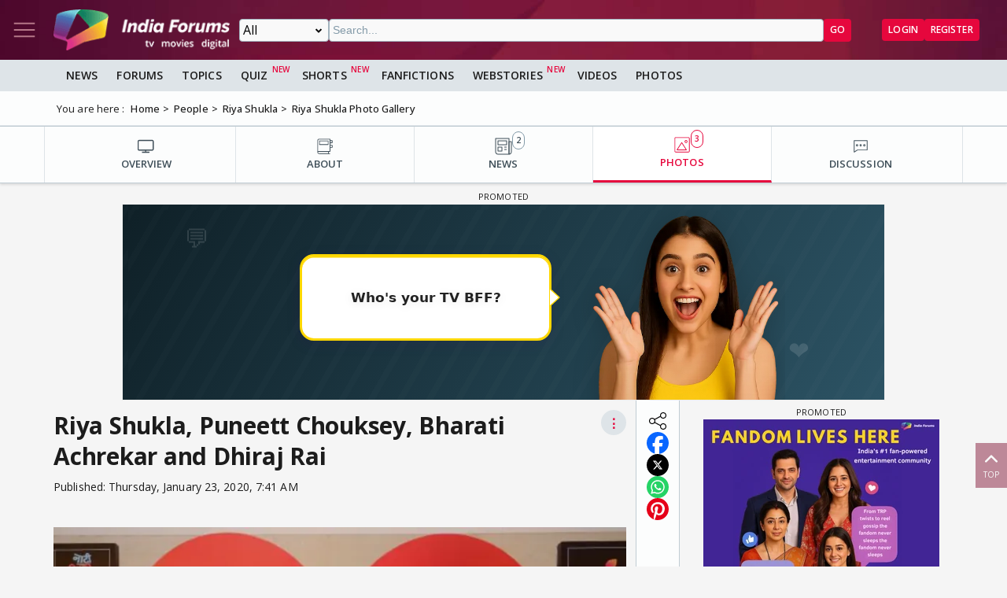

--- FILE ---
content_type: text/html; charset=utf-8
request_url: https://www.indiaforums.com/media/riya-shukla-puneett-chouksey-bharati-achrekar-and-dhiraj-rai_476502?ri=3&rv=13594
body_size: 10769
content:
<!DOCTYPE html>
<html lang="en">
<head>
<meta charset="utf-8">
<meta name="viewport" content="width=device-width, initial-scale=1">
<title>Riya Shukla, Puneett Chouksey, Bharati Achrekar and Dhiraj Rai Photo | 476502</title>

<meta name="title" content="Riya Shukla, Puneett Chouksey, Bharati Achrekar and Dhiraj Rai" />
<meta name="description" content="Get all the information about Riya Shukla, Puneett Chouksey, Bharati Achrekar and Dhiraj Rai" />
<meta property="og:type" content="website" />
<meta property="og:title" content="Riya Shukla, Puneett Chouksey, Bharati Achrekar and Dhiraj Rai" />
<meta property="og:description" content="Get all the information about Riya Shukla, Puneett Chouksey, Bharati Achrekar and Dhiraj Rai" />
<meta property="og:image" content="https://img.indiaforums.com/media/800x0/47/6502-riya-shukla-puneett-chouksey-bharati-achrekar-and-dhiraj-rai.webp" />
<meta property="og:site_name" content="India Forums" />
<meta name="twitter:card" content="summary_large_image" />
<meta name="twitter:site" content="@indiaforums" />
<meta name="twitter:title" content="Riya Shukla, Puneett Chouksey, Bharati Achrekar and Dhiraj Rai" />
<meta name="twitter:description" content="Get all the information about Riya Shukla, Puneett Chouksey, Bharati Achrekar and Dhiraj Rai" />
<meta property="twitter:image" content="https://img.indiaforums.com/media/800x0/47/6502-riya-shukla-puneett-chouksey-bharati-achrekar-and-dhiraj-rai.webp" />
<meta name="twitter:creator" content="@indiaforums" />


 <link rel="canonical" href="https://www.indiaforums.com/media/riya-shukla-puneett-chouksey-bharati-achrekar-and-dhiraj-rai_476502" />
 <!-- Add /api/userinfo in preload-->
<script type="text/javascript">
(function setThemeMode() {
var x = localStorage.getItem("preferredmode");
console.log("X before matchMedia", x);
if (!x) {
//var darkMode = window.matchMedia("(prefers-color-scheme: dark)");
//x = darkMode.matches ? "dark" : "light";
x = "light";
}
console.log("X after Matchmedia", x);
console.log(document.documentElement.classList);
x === "dark"
? document.documentElement.classList.add("dark-theme")
: document.documentElement.classList.remove("dark-theme");
})();
</script>
<link rel="stylesheet" href="/assets/css/site?v=HbwutGWXDf5nswkHc0i98BdKiTc9Q4Bq_FuI9Kk8EKo1">

<script type="application/ld+json">

{
"@context" : "http://schema.org",
"@type" : "Organization",
"name" : "India Forums",
"url" : "https://www.indiaforums.com/",
"logo" : "https://www.indiaforums.com/content/img/indiaforums.png",
"sameAs" : [ "https://www.facebook.com/indiaforums",
"https://www.twitter.com/indiaforums",
"https://www.instagram.com/indiaforums",
"https://www.youtube.com/c/indiaforums",
"https://www.youtube.com/c/indiaforumshindi",
"https://www.pinterest.com/indiaforums/",
"https://in.linkedin.com/company/indiaforums"
]
}
</script>

<script type="application/ld+json">
{
"@context": "http://schema.org",
"@type": "ImageObject",
"name": "Riya Shukla, Puneett Chouksey, Bharati Achrekar and Dhiraj Rai",
 "url": "https://img.indiaforums.com/media/800x0/47/6502-riya-shukla-puneett-chouksey-bharati-achrekar-and-dhiraj-rai.webp",
"thumbnailUrl": "https://img.indiaforums.com/media/800x0/47/6502-riya-shukla-puneett-chouksey-bharati-achrekar-and-dhiraj-rai.webp",
"contentUrl": "https://www.indiaforums.com/media/riya-shukla-puneett-chouksey-bharati-achrekar-and-dhiraj-rai_476502",
"mainEntityOfPage": {
"@type": "WebPage",
"@id": "https://www.indiaforums.com/media/riya-shukla-puneett-chouksey-bharati-achrekar-and-dhiraj-rai_476502"
}
}
</script>


<link async rel="stylesheet" href="/assets/css/article?v=ZJRtpf8KQoIeUXJEIpOwMR8bYJZKKLi9dAILnhGnWu41">

<link async rel="stylesheet" href="/assets/css/photogallery?v=kxHQor_LOj8voFaHabhALdaJINQy0xK5UR6nCeZWiYY1">

<link rel="preload" as="image" href="https://img.indiaforums.com/media/800x0/47/6502-riya-shukla-puneett-chouksey-bharati-achrekar-and-dhiraj-rai.webp" />
<script async src="https://securepubads.g.doubleclick.net/tag/js/gpt.js" crossorigin="anonymous"></script>


<link rel="preconnect" href="https://fonts.googleapis.com" />
<link rel="preconnect" href="https://fonts.gstatic.com" crossorigin />
<link rel="preconnect dns-prefetch" href="https://img.indiaforums.com" />
<link rel="manifest" href="/manifest.json" />
<link href="https://fonts.googleapis.com/css2?family=Oswald&family=Open+Sans:ital,wght@0,300..800;1,300..800&display=swap"
rel="stylesheet" />
<noscript>
<link rel="stylesheet"
href="https://fonts.googleapis.com/css2?family=Oswald&display=swap" />
</noscript>
<script async src="https://www.googletagmanager.com/gtag/js?id=G-D5GMSGTKHP"></script>
<script>
window.dataLayer = window.dataLayer || [];
function gtag() { dataLayer.push(arguments); }
gtag('js', new Date());
// Enable debug mode if "debug_mode=1" is in the URL
const urlParams = new URLSearchParams(window.location.search);
if (urlParams.get('debug_mode') === '1') {
gtag('set', 'debug_mode', true);
}
gtag('config', 'G-D5GMSGTKHP', {
'content_section': 'Media',
});
</script>
<script async src="https://fundingchoicesmessages.google.com/i/pub-3952229324342781?ers=1" nonce="cwcmSH2nl2qG1Shbw45sGA"></script>
<script nonce="cwcmSH2nl2qG1Shbw45sGA">(function () { function signalGooglefcPresent() { if (!window.frames['googlefcPresent']) { if (document.body) { const iframe = document.createElement('iframe'); iframe.style = 'width: 0; height: 0; border: none; z-index: -1000; left: -1000px; top: -1000px;'; iframe.style.display = 'none'; iframe.name = 'googlefcPresent'; document.body.appendChild(iframe); } else { setTimeout(signalGooglefcPresent, 0); } } } signalGooglefcPresent(); })();</script>
</head>
<body id="main">
<header class="top-bar heading-sticky">
<div class="top-bar__wrapper">
<div class="top-bar__left">
<a href="javascript:void(0);" class="top-bar__item nav-toggle top-bar__link" id="js-nav-toggle" title="Nav Toggle" rel="nofollow">
<svg class="top-bar__icon">
<use xlink:href="/assets/svg/icons.svg?v=3.6#menu-light"></use>
</svg>
</a>
<a href="/" title="India Forums">
<picture>
<source media="(max-width: 768px)" srcset="/assets/img/logo-min2.png">
<img src="/assets/img/logo-min2.png" alt="India Forums" class="top-bar__logo" width="240" height="56">
</picture>
</a>
</div>
<div class="top-bar__center">
<div class="top-bar-search" id="js-search-div">
<a href="javascript:void(0);" title="Search" class="top-bar__link top-bar-search__back" id="js-search-hide" rel="nofollow">
<svg class="icon top-bar__icon">
<use xlink:href="/assets/svg/icons.svg?v=3.6#left-arrow"></use>
</svg>
</a>
<form class="top-bar-search__form" action="/search" method="get">
<select name="ct" class="search__type" id="js-search-type">
<option value="0">All</option>
<option value="12">Topics</option>
<option value="1">Articles</option>
<option value="4">Movies</option>
<option value="6">Shows</option>
<option value="3">People</option>
<option value="2">Videos</option>
<option value="5">Galleries</option>
<option value="7">Channels</option>
<option value="30">Fan Fictions</option>
<option value="21">Members</option>
</select>
<input type="text" name="q" class="top-bar-search__query" id="js-search-query" placeholder="Search..." autocomplete="off">
<!-- Trending Section (Initially hidden) -->
<div id="trendingBox" class="top-bar-search__dropdown">
<ul id="trendingList" class="top-bar-search__list">
</ul>
</div>
<button type="submit" class="top-bar-search__submit btn btn-sm btn-secondary">GO</button>
</form>
</div>
</div>
<a href="javascript:void(0);" title="Search" class="top-bar__item top-bar-search__show top-bar__link" id="js-search-show" rel="nofollow">
<svg class="icon top-bar__icon">
<use xlink:href="/assets/svg/icons.svg?v=3.6#search"></use>
</svg>
</a>
<div class="top-bar__right">
<div class="top-bar__user js-user-content js-flex" data-display="flex">
<div class="top-bar__item">
<a class="top-bar__link js-navbar-dropdown" data-type="inbox" title="Inbox" href="javascript:void(0);" rel="nofollow">
<svg class="icon top-bar__icon">
<use xlink:href="/assets/svg/icons.svg?v=3.6#inbox-light"></use>
</svg>
<span class="badge2 hidden" id="js-inbox-count"></span>
</a>
<div class="dropdown__content">
<div class="dropdown__container">
<div class="dropdown__loader">
<div class="loader"></div>
</div>
</div>
</div>
</div>
<div class="top-bar__item">
<a href="javascript:void(0);" class="top-bar__link js-navbar-dropdown" data-type="notification" title="notification" rel="nofollow">
<svg class="icon top-bar__icon">
<use xlink:href="/assets/svg/icons.svg?v=3.6#alert-light"></use>
</svg>
<span class="badge2 hidden" id="js-notification-count"></span>
</a>
<div class="dropdown__content" id="notificationDropdownContent">
<div class="dropdown__container">
<div class="dropdown__loader">
<div class="loader"></div>
</div>
</div>
</div>
</div>
<div class="top-bar__item">
<a href="javascript:void(0);" title="User" class="top-bar__link js-navbar-dropdown" rel="nofollow" data-type="user">
<img src="[data-uri]" alt="User" id="js-user-avatar" class="top-bar__user-image circle" width="50" height="50">
</a>
<div class="dropdown__content">
<div class="dropdown__container">
<div class="dropdown__loader">
<div class="loader"></div>
</div>
</div>
</div>
</div>
</div>
<div class="top-bar__guest js-guest-content js-flex" data-display="flex">
<a href="/login?returnurl=/media/riya-shukla-puneett-chouksey-bharati-achrekar-and-dhiraj-rai_476502?ri=3&amp;rv=13594" title="Login" class="btn btn-sm btn-secondary" rel="nofollow">Login</a>
<a href="https://accounts.indiaforums.com/Account/Register?returnurl=/media/riya-shukla-puneett-chouksey-bharati-achrekar-and-dhiraj-rai_476502?ri=3&amp;rv=13594" title="Register" class="btn btn-sm btn-secondary" rel="nofollow">Register</a>
</div>
</div>
</div>
</header>
<div class="layout">
<nav class="top-nav" id="js-nav-menu">
<div class="top-nav__menu sticky-top" role="list">
<div class="top-nav__section top-nav-logo">
<a href="/"
class="top-bar__item nav-toggle top-bar__link"
id="js-nav-toggle"
title="India Forums Toggle Navigation">
<svg class="top-bar__icon">
<use xlink:href="/assets/svg/icons.svg?v=3.6#menu-light"></use>
</svg>
</a>
<a href="/">
<picture>
<img src="/content/img/BlackLogo.png"
alt="India Forums"
class="top-bar__logo light-mode-logo"
width="240"
height="56" />
<img src="/content/img/logo.png"
alt="India Forums"
class="top-bar__logo dark-mode-logo"
width="240"
height="56" />
</picture>
</a>
</div>
<div class="top-nav__section top-nav-translate">
<div id="google_translate_element"></div>
</div>
<div class="top-nav__section top-nav__theme theme-toggle">
<label>
Dark Mode
<span class="theme-toggle__switch">
<input type="checkbox" id="theme-toggle" class="theme-toggle__input" aria-label="Toggle Dark Mode">
<span class="theme-toggle__slider"></span>
</span>
</label>
</div>
<div class="top-nav__section">
<div class="top-nav__item">
<a href="/" title="Home">
<div class="svg-wrapper">
<svg>
<use xlink:href="/assets/svg/top-nav.svg?v=1.4#home"></use>
</svg>
</div> Home
</a>
</div>
</div>
<div class="top-nav__section">
<div class="top-nav__section-title ">
<a href="/article" title="India Forums News">News</a>
</div>
<div class="js-dropdown-nav svg-wrapper">
<svg class="js-dropdown-rotate rotate-180">
<use xlink:href="/assets/svg/icons.svg?v=3.6#down-icon"> </use>
</svg>
</div>
<div class="top-nav__item-wrapper flex" role="list">
<div class="top-nav__item">
<a href="/tv">
<div class="svg-wrapper">
<svg>
<use xlink:href="/assets/svg/nav-bar.svg?v=1.4#tvshows"></use>
</svg>
</div>
Television
</a>
</div>
<div class="top-nav__item">
<a href="/movies">
<div class="svg-wrapper">
<svg>
<use xlink:href="/assets/svg/nav-bar.svg?v=1.4#filmography"></use>
</svg>
</div>
Movies
</a>
</div>
<div class="top-nav__item">
<a href="/digital">
<div class="svg-wrapper">
<svg>
<use xlink:href="/assets/svg/nav-bar.svg?v=1.4#videos"></use>
</svg>
</div>
Digital
</a>
</div>
<div class="top-nav__item">
<a href="/lifestyle" class="top-nav__new">
<div class="svg-wrapper">
<svg>
<use xlink:href="/assets/svg/nav-bar.svg?v=1.4#videos"></use>
</svg>
</div>
Lifestyle
</a>
</div>
<div class="top-nav__item">
<a href="/sports" class="top-nav__new">
<div class="svg-wrapper">
<svg>
<use xlink:href="/assets/svg/top-nav.svg?v=1.4#sports"></use>
</svg>
</div>
Sports
</a>
</div>
</div>
</div>
<div class="top-nav__section">
<div class="top-nav__section-title">
<a href="/forum" title="Forums">
Forums
</a>
</div>
<div class="js-dropdown-nav svg-wrapper">
<svg class="js-dropdown-rotate rotate-180">
<use xlink:href="/assets/svg/icons.svg?v=3.6#down-icon"> </use>
</svg>
</div>
<div class="top-nav__item-wrapper flex" role="list">
<div class="top-nav__item">
<a href="/forum/topic" title="All Topics">
<div class="svg-wrapper">
<svg>
<use xlink:href="/assets/svg/top-nav.svg?v=1.4#topics"></use>
</svg>
</div>
All Topics
</a>
</div>

 <div class="top-nav__item ">
<a href="/forum/topic/education" title="Education Topics">
<div class="svg-wrapper">
<svg>
<use xlink:href="/assets/svg/top-nav.svg?v=1.4#education"></use>
</svg>
</div>
Education
</a>
 <div class="top-nav__subitem-wrapper" role="list">
 <div class="top-nav__item">
<a href="/forum/topic/career-advice-and-job-market" title="Career Advice &amp; Job Market Topics"> Career Advice &amp; Job Market</a>
 </div>
 <div class="top-nav__item">
<a href="/forum/topic/higher-education" title="Higher Education Topics"> Higher Education</a>
 </div>
 <div class="top-nav__item">
<a href="/forum/topic/online-learning" title="Online Learning Topics"> Online Learning</a>
 </div>
 <div class="top-nav__item">
<a href="/forum/topic/schooling-and-homework-help" title="Schooling &amp; Homework Help Topics"> Schooling &amp; Homework Help</a>
 </div>
 <div class="top-nav__item">
<a href="/forum/topic/skill-development-and-certifications" title="Skill Development &amp; Certifications Topics"> Skill Development &amp; Certifications</a>
 </div>
 </div>
</div>
 <div class="top-nav__item ">
<a href="/forum/topic/entertainment" title="Entertainment Topics">
<div class="svg-wrapper">
<svg>
<use xlink:href="/assets/svg/top-nav.svg?v=1.4#empty-star"></use>
</svg>
</div>
Entertainment
</a>
 <div class="svg-wrapper js-dropdown-nav">
<svg class="js-dropdown-rotate">
<use xlink:href="/assets/svg/icons.svg?v=3.6#down-icon"></use>
</svg>
</div>
 <div class="top-nav__subitem-wrapper" role="list">
 <div class="top-nav__item">
<a href="/forum/topic/celebrity-news-and-gossip" title="Celebrity News &amp; Gossip Topics"> Celebrity News &amp; Gossip</a>
 </div>
 <div class="top-nav__item">
<a href="/forum/topic/movies" title="Movies Topics"> Movies</a>
 </div>
 <div class="top-nav__item">
<a href="/forum/topic/music" title="Music Topics"> Music</a>
 </div>
 <div class="top-nav__item">
<a href="/forum/topic/performing-arts" title="Performing Arts Topics"> Performing Arts</a>
 </div>
 <div class="top-nav__item">
<a href="/forum/topic/television" title="Television Topics"> Television</a>
 <div class="svg-wrapper js-dropdown-nav">
<svg class="js-dropdown-rotate">
<use xlink:href="/assets/svg/icons.svg?v=3.6#down-icon"></use>
</svg>
</div>
 <div class="top-nav__subitem-wrapper" role="list">
 <a href="/forum/topic/colors" title="Colors Topics">Colors</a>
 <a href="/forum/topic/sab-tv" title="SAB TV Topics">SAB TV</a>
 <a href="/forum/topic/sony-entertainment-tv" title="Sony Entertainment TV Topics">Sony Entertainment TV</a>
 <a href="/forum/topic/star-plus-tv" title="Star Plus TV Topics">Star Plus TV</a>
 <a href="/forum/topic/zee-tv-serials" title="Zee TV Serials Topics">Zee TV Serials</a>
 </div>
 </div>
 </div>
</div>
 <div class="top-nav__item ">
<a href="/forum/topic/finance-and-investments" title="Finance &amp; Investments Topics">
<div class="svg-wrapper">
<svg>
<use xlink:href="/assets/svg/top-nav.svg?v=1.4#finance"></use>
</svg>
</div>
Finance &amp; Investments
</a>
 <div class="svg-wrapper js-dropdown-nav">
<svg class="js-dropdown-rotate">
<use xlink:href="/assets/svg/icons.svg?v=3.6#down-icon"></use>
</svg>
</div>
 <div class="top-nav__subitem-wrapper" role="list">
 <div class="top-nav__item">
<a href="/forum/topic/credit-cards" title="Credit Cards Topics"> Credit Cards</a>
 </div>
 <div class="top-nav__item">
<a href="/forum/topic/cryptocurrencies" title="Cryptocurrencies Topics"> Cryptocurrencies</a>
 </div>
 <div class="top-nav__item">
<a href="/forum/topic/investing-and-stock-market" title="Investing &amp; Stock Market Topics"> Investing &amp; Stock Market</a>
 </div>
 <div class="top-nav__item">
<a href="/forum/topic/personal-finance" title="Personal Finance Topics"> Personal Finance</a>
 </div>
 <div class="top-nav__item">
<a href="/forum/topic/real-estate" title="Real Estate Topics"> Real Estate</a>
 </div>
 </div>
</div>
 <div class="top-nav__item ">
<a href="/forum/topic/general-discussion" title="General Discussion Topics">
<div class="svg-wrapper">
<svg>
<use xlink:href="/assets/svg/top-nav.svg?v=1.4#chatting"></use>
</svg>
</div>
General Discussion
</a>
 <div class="svg-wrapper js-dropdown-nav">
<svg class="js-dropdown-rotate">
<use xlink:href="/assets/svg/icons.svg?v=3.6#down-icon"></use>
</svg>
</div>
 <div class="top-nav__subitem-wrapper" role="list">
 <div class="top-nav__item">
<a href="/forum/topic/debates-and-opinions" title="Debates &amp; Opinions Topics"> Debates &amp; Opinions</a>
 </div>
 <div class="top-nav__item">
<a href="/forum/topic/news-and-current-events" title="News &amp; Current Events Topics"> News &amp; Current Events</a>
 </div>
 <div class="top-nav__item">
<a href="/forum/topic/offtopic-and-chitchat" title="Off-topic &amp; Chit-chat Topics"> Off-topic &amp; Chit-chat</a>
 </div>
 <div class="top-nav__item">
<a href="/forum/topic/personal-stories" title="Personal Stories Topics"> Personal Stories</a>
 </div>
 </div>
</div>
 <div class="top-nav__item ">
<a href="/forum/topic/hobbies-and-interests" title="Hobbies &amp; Interests Topics">
<div class="svg-wrapper">
<svg>
<use xlink:href="/assets/svg/top-nav.svg?v=1.4#lives"></use>
</svg>
</div>
Hobbies &amp; Interests
</a>
 <div class="svg-wrapper js-dropdown-nav">
<svg class="js-dropdown-rotate">
<use xlink:href="/assets/svg/icons.svg?v=3.6#down-icon"></use>
</svg>
</div>
 <div class="top-nav__subitem-wrapper" role="list">
 <div class="top-nav__item">
<a href="/forum/topic/automobile" title="Automobile Topics"> Automobile</a>
 </div>
 <div class="top-nav__item">
<a href="/forum/topic/books-and-literature" title="Books &amp; Literature Topics"> Books &amp; Literature</a>
 </div>
 <div class="top-nav__item">
<a href="/forum/topic/diy-and-crafts" title="DIY &amp; Crafts Topics"> DIY &amp; Crafts</a>
 </div>
 <div class="top-nav__item">
<a href="/forum/topic/gaming" title="Gaming Topics"> Gaming</a>
 </div>
 <div class="top-nav__item">
<a href="/forum/topic/photography" title="Photography Topics"> Photography</a>
 </div>
 </div>
</div>
 <div class="top-nav__item  hide ">
<a href="/forum/topic/india-forums" title="India Forums Topics">
<div class="svg-wrapper">
<svg>
<use xlink:href="/assets/svg/top-nav.svg?v=1.4#forums"></use>
</svg>
</div>
India Forums
</a>
 <div class="svg-wrapper js-dropdown-nav">
<svg class="js-dropdown-rotate">
<use xlink:href="/assets/svg/icons.svg?v=3.6#down-icon"></use>
</svg>
</div>
 <div class="top-nav__subitem-wrapper" role="list">
 <div class="top-nav__item">
<a href="/forum/topic/announcements" title="Announcements Topics"> Announcements</a>
 </div>
 <div class="top-nav__item">
<a href="/forum/topic/feedback-and-suggestions" title="Feedback &amp; Suggestions Topics"> Feedback &amp; Suggestions</a>
 </div>
 <div class="top-nav__item">
<a href="/forum/topic/india-forums-development-group" title="India Forums Development Group Topics"> India Forums Development Group</a>
 </div>
 <div class="top-nav__item">
<a href="/forum/topic/introductions-and-welcomes" title="Introductions &amp; Welcomes Topics"> Introductions &amp; Welcomes</a>
 </div>
 <div class="top-nav__item">
<a href="/forum/topic/technical-support" title="Technical Support Topics"> Technical Support</a>
 </div>
 </div>
</div>
 <div class="top-nav__item  hide ">
<a href="/forum/topic/lifestyle" title="Lifestyle Topics">
<div class="svg-wrapper">
<svg>
<use xlink:href="/assets/svg/top-nav.svg?v=1.4#lifestyle"></use>
</svg>
</div>
Lifestyle
</a>
 <div class="svg-wrapper js-dropdown-nav">
<svg class="js-dropdown-rotate">
<use xlink:href="/assets/svg/icons.svg?v=3.6#down-icon"></use>
</svg>
</div>
 <div class="top-nav__subitem-wrapper" role="list">
 <div class="top-nav__item">
<a href="/forum/topic/fashion-and-beauty" title="Fashion &amp; Beauty Topics"> Fashion &amp; Beauty</a>
 </div>
 <div class="top-nav__item">
<a href="/forum/topic/food-and-cooking" title="Food &amp; Cooking Topics"> Food &amp; Cooking</a>
 </div>
 <div class="top-nav__item">
<a href="/forum/topic/health-and-wellness" title="Health &amp; Wellness Topics"> Health &amp; Wellness</a>
 </div>
 <div class="top-nav__item">
<a href="/forum/topic/home-and-garden" title="Home &amp; Garden Topics"> Home &amp; Garden</a>
 </div>
 <div class="top-nav__item">
<a href="/forum/topic/travel-and-adventure" title="Travel &amp; Adventure Topics"> Travel &amp; Adventure</a>
 </div>
 </div>
</div>
 <div class="top-nav__item  hide ">
<a href="/forum/topic/science-and-technology" title="Science And Technology Topics">
<div class="svg-wrapper">
<svg>
<use xlink:href="/assets/svg/top-nav.svg?v=1.4#technology"></use>
</svg>
</div>
Science And Technology
</a>
 <div class="top-nav__subitem-wrapper" role="list">
 <div class="top-nav__item">
<a href="/forum/topic/emerging-technologies" title="Emerging Technologies Topics"> Emerging Technologies</a>
 </div>
 <div class="top-nav__item">
<a href="/forum/topic/gadgets-and-devices" title="Gadgets &amp; Devices Topics"> Gadgets &amp; Devices</a>
 </div>
 <div class="top-nav__item">
<a href="/forum/topic/internet-and-web" title="Internet &amp; Web Topics"> Internet &amp; Web</a>
 </div>
 <div class="top-nav__item">
<a href="/forum/topic/software-and-apps" title="Software &amp; Apps Topics"> Software &amp; Apps</a>
 </div>
 </div>
</div>
 <div class="top-nav__item  hide ">
<a href="/forum/topic/spirituality-and-beliefs" title="Spirituality &amp; Beliefs Topics">
<div class="svg-wrapper">
<svg>
<use xlink:href="/assets/svg/top-nav.svg?v=1.4#pray"></use>
</svg>
</div>
Spirituality &amp; Beliefs
</a>
 <div class="svg-wrapper js-dropdown-nav">
<svg class="js-dropdown-rotate">
<use xlink:href="/assets/svg/icons.svg?v=3.6#down-icon"></use>
</svg>
</div>
 <div class="top-nav__subitem-wrapper" role="list">
 <div class="top-nav__item">
<a href="/forum/topic/astrology-and-horoscope" title="Astrology &amp; Horoscope Topics"> Astrology &amp; Horoscope</a>
 </div>
 <div class="top-nav__item">
<a href="/forum/topic/mythology" title="Mythology Topics"> Mythology</a>
 </div>
 <div class="top-nav__item">
<a href="/forum/topic/religious-discussions" title="Religious Discussions Topics"> Religious Discussions</a>
 </div>
 <div class="top-nav__item">
<a href="/forum/topic/spiritual-practices" title="Spiritual Practices Topics"> Spiritual Practices</a>
 </div>
 </div>
</div>
 <div class="top-nav__item  hide ">
<a href="/forum/topic/sports" title="Sports Topics">
<div class="svg-wrapper">
<svg>
<use xlink:href="/assets/svg/top-nav.svg?v=1.4#sports"></use>
</svg>
</div>
Sports
</a>
 <div class="svg-wrapper js-dropdown-nav">
<svg class="js-dropdown-rotate">
<use xlink:href="/assets/svg/icons.svg?v=3.6#down-icon"></use>
</svg>
</div>
 <div class="top-nav__subitem-wrapper" role="list">
 <div class="top-nav__item">
<a href="/forum/topic/cricket" title="Cricket Topics"> Cricket</a>
 </div>
 <div class="top-nav__item">
<a href="/forum/topic/football" title="Football Topics"> Football</a>
 </div>
 <div class="top-nav__item">
<a href="/forum/topic/other-sports" title="Other Sports Topics"> Other Sports</a>
 </div>
 </div>
</div>
 <a href="javascript:void(0);" rel="nofollow" title="See More" class="top-nav__more pill-md">See More</a>
</div>
</div>
<div class="top-nav__section js-user-content js-flex" data-display="flex">
<div class="top-nav__section-title" onclick="favouriteForums()">
<p>My Forums</p>
</div>
<div class="svg-wrapper" onclick="favouriteForums()">
<svg class="js-dropdown-rotate" id="myForumSvg">
<use xlink:href="/assets/svg/icons.svg?v=3.6#down-icon"> </use>
</svg>
</div>
<div class="top-nav__item-wrapper" id="myForumsContainer" role="list"></div>
</div>
<div class="top-nav__section">
<div class="top-nav__item">
<a href="/person" title="Popular Celebrities">
<div class="svg-wrapper">
<svg>
<use xlink:href="/assets/svg/top-nav.svg?v=1.4#celebrity"></use>
</svg>
</div>
Celebrities
</a>
</div>
<div class="top-nav__item">
<a href="/video" title="India Forums Videos">
<div class="svg-wrapper">
<svg>
<use xlink:href="/assets/svg/top-nav.svg?v=1.4#videos"></use>
</svg>
</div>
Videos
</a>
</div>
<div class="top-nav__item">
<a href="/gallery" title="India Forums Galleries">
<div class="svg-wrapper">
<svg>
<use xlink:href="/assets/svg/top-nav.svg?v=1.4#gallery"></use>
</svg>
</div>
Galleries
</a>
</div>
<div class="top-nav__item">
<a href="/fanfiction" title="User FanFictions">
<div class="svg-wrapper">
<svg>
<use xlink:href="/assets/svg/icons.svg?v=3.6#book"></use>
</svg>
</div>
Fan Fictions
</a>
</div>
<div class="top-nav__item">
<a href="/quiz" title="Quizzes" class="top-nav__new">
<div class="svg-wrapper">
<svg>
<use xlink:href="/assets/svg/top-nav.svg?v=1.4#quiz"></use>
</svg>
</div>
Quizzes
</a>
</div>
<div class="top-nav__item">
<a href="/shorts" title="Quizzes" class="top-nav__new">
<div class="svg-wrapper">
<svg>
<use xlink:href="/assets/svg/icons.svg?v=3.6#webstory"></use>
</svg>
</div>
Shorts
</a>
</div>
<div class="top-nav__item">
<a href="/webstory" title="India Forums Webstories" class="top-nav__new">
<div class="svg-wrapper">
<svg>
<use xlink:href="/assets/svg/icons.svg?v=3.6#webstory"></use>
</svg>
</div>
Web Stories
</a>
</div>
<div class="top-nav__item">
<a href="/helpcenter" title="India Forums Help Center">
<div class="svg-wrapper">
<svg>
<use xlink:href="/assets/svg/icons.svg?v=3.6#help"></use>
</svg>
</div>
Help Center
</a>
</div>
</div>

<div class="top-nav__section">
<div class="share">
<p>Follow us on</p>
<div class="share__wrapper">
<a href="https://www.facebook.com/indiaforums" rel="nofollow noopener" target="_blank" title="Facebook">
<svg class="share__icon">
<use xlink:href="/assets/svg/icons.svg?v=3.6#facebook"></use>
</svg>
</a>
<a href="https://twitter.com/indiaforums" rel="nofollow noopener" target="_blank" title="Twitter">
<svg class="share__icon">
<use xlink:href="/assets/svg/icons.svg?v=3.6#twitter"></use>
</svg>
</a>
<a href="https://www.youtube.com/c/IndiaForums" rel="nofollow noopener" target="_blank" title="Youtube">
<svg class="share__icon">
<use xlink:href="/assets/svg/icons.svg?v=3.6#youtube"></use>
</svg>
</a>
<a href="https://www.instagram.com/indiaforums/" rel="nofollow noopener" target="_blank" title="Instagram">
<svg class="share__icon">
<use xlink:href="/assets/svg/icons.svg?v=3.6#instagram"></use>
</svg>
</a>
<a href="https://www.pinterest.com/indiaforums/" rel="nofollow noopener" target="_blank" title="Pinterest">
<svg class="share__icon">
<use xlink:href="/assets/svg/icons.svg?v=3.6#pinterest"></use>
</svg>
</a>
<a href="https://in.linkedin.com/company/indiaforums" rel="nofollow noopener" target="_blank" title="Linkedin">
<svg class="share__icon">
<use xlink:href="/assets/svg/icons.svg?v=3.6#linkedin"></use>
</svg>
</a>
</div>
</div>
</div>
<div class="top-nav__filler">
</div>
</div>
</nav>
<div class="layout-content">

<div class="nav-menu__wrapper">
<div class="nav-menu container">
<a href="/article" title="News" class="nav-menu__item">News</a>
<a href="/forum" title="Forums" class="nav-menu__item">Forums</a>
<a href="/forum/topic" title="All Topics" class="nav-menu__item">Topics</a>
<a href="/quiz" title="FanFictions" class="nav-menu__item new">Quiz</a>
<a href="/shorts" title="IndiaForums Shorts" target="_blank" class="nav-menu__item new">Shorts</a>
<a href="/fanfiction" title="FanFictions" class="nav-menu__item">FanFictions</a>
<a href="/webstory" title="Webstories" class="nav-menu__item new">Webstories</a>
<a href="/video" title="Videos" class="nav-menu__item">Videos</a>
<a href="/gallery" title="Galleries" class="nav-menu__item">Photos</a>
</div>
</div>
<div class="breadCrumb"><div class="container"><span>You are here :</span><ol itemscope itemtype="https://schema.org/BreadcrumbList"><li itemprop="itemListElement" itemscope itemtype="https://schema.org/ListItem"><a itemprop="item" href="/"><span itemprop="name">Home</span></a><meta itemprop="position" content="1" /></li>
<li itemprop="itemListElement" itemscope itemtype="https://schema.org/ListItem"><a itemprop="item" href="https://www.indiaforums.com/person"><span itemprop="name">People</span></a><meta itemprop="position" content="2" /></li>
<li itemprop="itemListElement" itemscope itemtype="https://schema.org/ListItem"><a itemprop="item" href="https://www.indiaforums.com/person/riya-shukla_13594"><span itemprop="name">Riya Shukla</span></a><meta itemprop="position" content="3" /></li>
<li itemprop="itemListElement" itemscope itemtype="https://schema.org/ListItem"><a itemprop="item" href="https://www.indiaforums.com/person/riya-shukla_13594/photos"><span itemprop="name">Riya Shukla Photo Gallery</span></a><meta itemprop="position" content="4" /></li>
</ol></div></div>
 



<div class="topic__content-nav content-nav"><div class="content-nav__wrapper container"><div class="content-nav__item"><a href="/person/riya-shukla_13594" title="OVERVIEW" class="content-nav__item-content"><svg><use xlink:href="/assets/svg/nav-bar.svg?v=1.4#overview"></use></svg><p class="content-nav__title">OVERVIEW</p></a></div><div class="content-nav__item"><a href="/person/riya-shukla_13594/about" title="ABOUT" class="content-nav__item-content"><svg><use xlink:href="/assets/svg/nav-bar.svg?v=1.4#about"></use></svg><p class="content-nav__title">ABOUT</p></a></div><div class="content-nav__item"><a href="/person/riya-shukla_13594/articles" title="NEWS" class="content-nav__item-content"><svg><use xlink:href="/assets/svg/nav-bar.svg?v=1.4#news"></use></svg><p class="content-nav__title">NEWS</p><span class="content-nav__itemcount">2</span></a></div><div class="content-nav__item active"><a href="/person/riya-shukla_13594/photos" title="PHOTOS" class="content-nav__item-content"><svg><use xlink:href="/assets/svg/nav-bar.svg?v=1.4#photos"></use></svg><p class="content-nav__title">PHOTOS</p><span class="content-nav__itemcount">3</span></a></div><div class="content-nav__item"><a href="/person/riya-shukla_13594/discussion" title="DISCUSSION" class="content-nav__item-content"><svg><use xlink:href="/assets/svg/nav-bar.svg?v=1.4#forum"></use></svg><p class="content-nav__title">DISCUSSION</p></a></div></div></div><div id="HaLNkSye-0" class="gpt-slot gpt-slot" data-ad-unit="IF_Galleries" data-ad-format="wideLarge" data-targeting="position:header" data-lazy="false" data-collapse-empty-div="false" style="min-height: 250px;"></div>
<div class="article__container container image-layout">
<aside class="layout-aside gallery__nav image-layout__aside">
<div class="image-layout__aside__wrapper sticky-top">
<div class="share">
<div class="share__wrapper">
<a href="javascript:void(0);" rel="nofollow" title="Share this Gallery" class="share__item svg-wrapper">
<svg>
<use xlink:href="/assets/svg/social.svg?v=1.7#share"></use>
</svg>
</a>
<a class="share__item svg-wrapper" href="https://www.facebook.com/sharer.php?s=100&amp;u=https%3a%2f%2fwww.indiaforums.com%2fmedia%2friya-shukla-puneett-chouksey-bharati-achrekar-and-dhiraj-rai_476502&amp;image=https://img.indiaforums.com/media/800x0/47/6502-riya-shukla-puneett-chouksey-bharati-achrekar-and-dhiraj-rai.webp&amp;title=Riya+Shukla%2c+Puneett+Chouksey%2c+Bharati+Achrekar+and+Dhiraj+Rai" onclick="window.open(this.href,&#39;&#39;, &#39;width=700, height=300&#39;);return false;" rel="nofollow noopener" target="_blank" title="Share this article on Facebook"><svg><use xlink:href="/assets/svg/social.svg?v=1.7#facebook"></use></svg></a>
<a class="share__item svg-wrapper" data-count="horizontal" data-size="large" data-text="Riya+Shukla%2c+Puneett+Chouksey%2c+Bharati+Achrekar+and+Dhiraj+Rai" data-url="https%3a%2f%2fwww.indiaforums.com%2fmedia%2friya-shukla-puneett-chouksey-bharati-achrekar-and-dhiraj-rai_476502" data-via="@indiaforums" href="https://twitter.com/intent/tweet/?text=Riya+Shukla%2c+Puneett+Chouksey%2c+Bharati+Achrekar+and+Dhiraj+Rai+%2D+%40indiaforums&amp;url=https%3a%2f%2fwww.indiaforums.com%2fmedia%2friya-shukla-puneett-chouksey-bharati-achrekar-and-dhiraj-rai_476502" onclick="window.open(this.href,&#39;&#39;,&#39;menubar = no, toolbar = no, resizable = yes, scrollbars = yes, height = 600, width = 600&#39;);return false;" rel="nofollow noopener" target="_blank" title="Share this article on Twitter"><svg><use xlink:href="/assets/svg/social.svg?v=1.7#twitter"></use></svg></a>
<a class="share__item svg-wrapper" data-count="horizontal" data-size="large" data-text="Riya+Shukla%2c+Puneett+Chouksey%2c+Bharati+Achrekar+and+Dhiraj+Rai" data-url="https%3a%2f%2fwww.indiaforums.com%2fmedia%2friya-shukla-puneett-chouksey-bharati-achrekar-and-dhiraj-rai_476502" data-via="@indiaforums" href="https://api.whatsapp.com/send?text=https%3a%2f%2fwww.indiaforums.com%2fmedia%2friya-shukla-puneett-chouksey-bharati-achrekar-and-dhiraj-rai_476502" onclick="window.open(this.href,&#39;&#39;,&#39;menubar = no, toolbar = no, resizable = yes, scrollbars = yes, height = 600, width = 600&#39;);return false;" rel="nofollow" target="_blank" title="Share this article on Whatsapp"><svg><use xlink:href="/assets/svg/social.svg?v=1.7#whatsapp"></use></svg></a>
<a class="share__item svg-wrapper" data-pin-do="buttonPin" data-pin-round="true" data-pin-tall="true" href="https://www.pinterest.com/pin/create/button/?url=https%3a%2f%2fwww.indiaforums.com%2fmedia%2friya-shukla-puneett-chouksey-bharati-achrekar-and-dhiraj-rai_476502%3futm_source%3dpinterest%26utm_medium%3dsocial%26utm_campaign%3dshare&amp;media=https://img.indiaforums.com/media/800x0/47/6502-riya-shukla-puneett-chouksey-bharati-achrekar-and-dhiraj-rai.webp&amp;description=Riya+Shukla%2c+Puneett+Chouksey%2c+Bharati+Achrekar+and+Dhiraj+Rai" rel="nofollow noopener" target="_blank" title="Share this Pinterest"><svg><use xlink:href="/assets/svg/social.svg?v=1.7#pinterest"></use></svg></a>
</div>
</div>
</div>
</aside>
<div class="article__width image-layout__header">
<h1 class="article__title">
Riya Shukla, Puneett Chouksey, Bharati Achrekar and Dhiraj Rai
</h1>
<a href="javascript:void(0);" title="Options" rel="nofollow" class="comments__options options" onclick="getEntityOptionList(2,476502)">
<span class="options__link">⋮</span>
</a>
<div class="options__list" id="entityOptionList"></div>
 <p class="article__published">
Published: <span data-pub-date="2020-01-23T07:41:00Z" data-date-format="long" class="localtime js-format-date">Thursday,Jan 23, 2020 07:41 AM GMT+05:30</span>
</p>
</div>
<main class="article article__width image-layout__main">
<div class="article__wrapper">
<div class="article__content">
<div class="gallery__wrapper">
<div class="gallery__item">
<div class="gallery__media">
<figure>
<img src="https://img.indiaforums.com/media/800x0/47/6502-riya-shukla-puneett-chouksey-bharati-achrekar-and-dhiraj-rai.webp"
                                     srcset="https://img.indiaforums.com/media/320x0/47/6502-riya-shukla-puneett-chouksey-bharati-achrekar-and-dhiraj-rai.webp 320w, https://img.indiaforums.com/media/480x0/47/6502-riya-shukla-puneett-chouksey-bharati-achrekar-and-dhiraj-rai.webp 480w, https://img.indiaforums.com/media/800x0/47/6502-riya-shukla-puneett-chouksey-bharati-achrekar-and-dhiraj-rai.webp 800w"
sizes="(max-width: 480px) 100vw, (max-width: 800px) 100vw, 800px"
                                     alt="Riya Shukla, Puneett Chouksey, Bharati Achrekar and Dhiraj Rai"
width="800"
                                     height="600"
fetchpriority="high"
/>
<figcaption class="image__caption">Riya Shukla, Puneett Chouksey, Bharati Achrekar and Dhiraj Rai</figcaption>
</figure>
 <div class="gallery__navigations">
 <a href="/media/riya-shukla-puneett-chouksey-bharati-achrekar-and-dhiraj-rai_476503" class="gallery__navigations-prev" title="Previous Photo Title">
<svg>
<use xlink:href="/assets/svg/icons.svg?v=3.6#arrow-down"></use>
</svg>
</a>

 </div>
 </div>
 <div class="flex-space-between gallery__flex-bw">
 <div class="entity flex-left">

 <a href="/person/bharati-achrekar_5208" class="entity__tag" title="Bharati Achrekar">
<!-- <a href="#" class="capsule"> -->
<img src="https://img.indiaforums.com/person/160x120/0/5208-bharati-achrekar.webp" alt="Bharati Achrekar Thumbnail" class="entity__image" loading="lazy" width="160" height="120">
<p class="entity__name">Bharati Achrekar</p>
</a>
 <a href="/person/riya-shukla_13594" class="entity__tag" title="Riya Shukla">
<!-- <a href="#" class="capsule"> -->
<img src="https://img.indiaforums.com/person/160x120/1/3594-riya-shukla.webp" alt="Riya Shukla Thumbnail" class="entity__image" loading="lazy" width="160" height="120">
<p class="entity__name">Riya Shukla</p>
</a>
 <a href="/person/puneett-chouksey_13595" class="entity__tag" title="Puneett Chouksey">
<!-- <a href="#" class="capsule"> -->
<img src="https://img.indiaforums.com/person/160x120/1/3595-puneett-chouksey.webp?c=1oN78B" alt="Puneett Chouksey Thumbnail" class="entity__image" loading="lazy" width="160" height="120">
<p class="entity__name">Puneett Chouksey</p>
</a>
 <a href="/person/dhiraj-rai_13596" class="entity__tag" title="Dhiraj Rai">
<!-- <a href="#" class="capsule"> -->
<img src="https://img.indiaforums.com/person/160x120/1/3596-dhiraj-rai.webp" alt="Dhiraj Rai Thumbnail" class="entity__image" loading="lazy" width="160" height="120">
<p class="entity__name">Dhiraj Rai</p>
</a>
 <a href="/show/naati-pinky-ki-lambi-love-story_6435" class="entity__tag" title="Naati Pinky Ki Lambi Love Story">
<!-- <a href="#" class="capsule"> -->
<img src="https://img.indiaforums.com/show/160x90/6/435-naati-pinky-ki-lambi-love-story.webp?c=8qJC0F" alt="Naati Pinky Ki Lambi Love Story Poster" class="entity__image" loading="lazy" width="160" height="90">
<p class="entity__name">Naati Pinky Ki Lambi Love Story</p>
</a>
 <a href="/channel/colors_70" class="entity__tag" title="Colors">
<!-- <a href="#" class="capsule"> -->
<img src="https://img.indiaforums.com/channel/160x90/0/070-colors.webp" alt="Colors Thumbnail" class="entity__image" loading="lazy" width="160" height="90">
<p class="entity__name">Colors</p>
</a>

</div>
 </div>
</div>
</div>
</div>
</div>
 </main>
<sidebar class="sidebar image-layout__sidebar">
<div class="sidebar__wrapper sticky-top">
<div id="HaLNkSye-1" class="gpt-slot adBoxMin" data-ad-unit="IF_Galleries" data-ad-format="boxLarge" data-targeting="position:sidebar" data-collapse-empty-div="false" style="min-height: 280px"></div>
 <div class="gallery__latest">
<h3 class="section__title">Latest Galleries</h3>
<div class="gallery__latest-wrapper">
 <a href="/gallery/bhumi-pednekar-and-others-snapped-promoting-daldal_22353" title="Bhumi Pednekar and others snapped promoting Daldal" class="gallery__latest-item">
<img src="https://img.indiaforums.com/gallery/320x0/2/2353-bhumi-pednekar-and-others-snapped-promoting-daldal.webp?uc=6wJB34" alt="Bhumi Pednekar and others snapped promoting Daldal thumbnail" class="gallery__latest-image" loading="lazy" height="320" >
<p>
Bhumi Pednekar and others snapped promoting Daldal
</p>
</a>
 <a href="/gallery/shahid-kapoor-and-triptii-dimri-grace-at-the-trailer-launch-of-o-romeo_22352" title="Shahid Kapoor and Triptii Dimri grace at the trailer launch of  O’ Romeo" class="gallery__latest-item">
<img src="https://img.indiaforums.com/gallery/320x0/2/2352-shahid-kapoor-and-triptii-dimri-grace-at-the-trailer-launch-of-o-romeo.webp?uc=0mU8CE" alt="Shahid Kapoor and Triptii Dimri grace at the trailer launch of  O’ Romeo thumbnail" class="gallery__latest-image" loading="lazy" height="320" >
<p>
Shahid Kapoor and Triptii Dimri grace at the trailer launch of  O’ Romeo
</p>
</a>
 <a href="/gallery/sanjeev-kapoor-javed-jaaferi-and-others-grace-at-the-annual-parsi-bhonu_22351" title="Sanjeev Kapoor, Javed Jaaferi and others grace at the Annual Parsi Bhonu" class="gallery__latest-item">
<img src="https://img.indiaforums.com/gallery/320x0/2/2351-sanjeev-kapoor-javed-jaaferi-and-others-grace-at-the-annual-parsi-bhonu.webp?uc=2oF0BE" alt="Sanjeev Kapoor, Javed Jaaferi and others grace at the Annual Parsi Bhonu thumbnail" class="gallery__latest-image" loading="lazy" height="320" >
<p>
Sanjeev Kapoor, Javed Jaaferi and others grace at the Annual Parsi Bhonu
</p>
</a>
 <a href="/gallery/madhuri-dixit-and-jackie-shroff-snapped-on-the-sets-of-the-great-indian-kapil-show_22350" title="Madhuri Dixit and Jackie Shroff snapped on the sets of The Great Indian Kapil Show" class="gallery__latest-item">
<img src="https://img.indiaforums.com/gallery/320x0/2/2350-madhuri-dixit-and-jackie-shroff-snapped-on-the-sets-of-the-great-indian-kapil-show.webp?uc=3iI2B4" alt="Madhuri Dixit and Jackie Shroff snapped on the sets of The Great Indian Kapil Show thumbnail" class="gallery__latest-image" loading="lazy" height="320" >
<p>
Madhuri Dixit and Jackie Shroff snapped on the sets of The Great Indian Kapil Show
</p>
</a>
 <a href="/gallery/aamir-khan-shilpa-shetty-raashii-khanna-and-others-snapped-at-tips-event-and-ramesh-tauranis-birthda_22349" title="Aamir Khan, Shilpa Shetty, Raashii Khanna and others snapped at Tips event and Ramesh Taurani’s birthday" class="gallery__latest-item">
<img src="https://img.indiaforums.com/gallery/320x0/2/2349-aamir-khan-shilpa-shetty-raashii-khanna-and-others-snapped-at-tips-event-and-ramesh-tauranis-birthda.webp?uc=6xNB1F" alt="Aamir Khan, Shilpa Shetty, Raashii Khanna and others snapped at Tips event and Ramesh Taurani’s birthday thumbnail" class="gallery__latest-image" loading="lazy" height="320" >
<p>
Aamir Khan, Shilpa Shetty, Raashii Khanna and others snapped at Tips event and Ramesh Taurani’s birthday
</p>
</a>

</div>
<a href="/gallery" title="Latest Event Photo Gallery" class="news__btn pill-sm pill-secondary">View more</a>
</div>

</div>
</sidebar>
</div>
<div id="HaLNkSye-2" class="gpt-slot gpt-slot" data-ad-unit="IF_Galleries" data-ad-format="wideLarge" data-targeting="position:footer"></div>
<div class="feed container">
<h4 class="feed__title section__title">Latest Stories</h4>
<div class="feed__wrapper">
</div>
<div id="commonLoaderFeed" style="text-align:center;display:none;"> <img src="/content/img/loader.gif" alt="Loader" loading="lazy" /> </div>
</div>

<a id="toTop" class="go-to-top" href="javascript:void(0);" rel="nofollow">
<div class="svg-wrapper">
<svg>
<use xlink:href="/assets/svg/icons.svg?v=3.6#down-icon"></use>
</svg>
</div>
Top
</a>
</div>
</div>
<div id="js-overlay" class="overlay" style="display:none"></div>

<div id="js-floating" class="timestamp__tooltip" style="display: none; left: 691.625px; top: 2081.83px;">
<span class="js-content"></span>
<div class="js-arrow" style="left: 72.5px; bottom: -4px;"></div>
</div>
<div id="js-hovercard" class="hovercard__user" style="display: none; left: 617.908px; top: 1826.73px;">
</div>
<div class="common__overlay"></div>
<div class="notification-overlay">
<div class="notification-overlay-content">
<p class="notification-title">Stay Connected with IndiaForums!</p>
<p>
Be the first to know about the latest news, updates, and exclusive
content.
</p>
<div>
<button id="maybe-later" class="pill-md pill-outline-surface" onclick="maybeLaterNotificationPermission()">
Later
</button>
<button id="allow-notifications" class="pill-md pill-success" onclick="requestPermission()">
Allow
</button>
</div>
</div>
</div>
<div class="notification-overlay-ios">
<div class="notification-overlay-content-ios">
<div class="flex-space-between">
<span class="notification-title">Add to Home Screen!</span>
<span class="svg-wrapper notification-overlay-ios-svg">
<svg>
<use xlink:href="/assets/svg/icons.svg#cross"></use>
</svg>
</span>
</div>
<p>
Install this web app on your iPhone for the best experience. It's easy,
just tap <span>
<svg xmlns="http://www.w3.org/2000/svg"
fill="none"
height="16"
viewBox="0 0 16 16"
width="16">
<path d="m8 10.1073c.34225 0 .61245-.27858.61245-.60557v-6.01298l-.04804-.89619.34825.45415.78658.84775c.10807.12111.25818.18166.40826.18166.2942 0 .5404-.21799.5404-.52681 0-.15744-.06-.27855-.1681-.38755l-2.00545-1.94377c-.16212-.15744-.31223-.21799-.47435-.21799s-.31823.06055-.47434.21799l-2.00546 1.94377c-.11409.109-.17413.23011-.17413.38755 0 .30882.24618.52681.54039.52681.15011 0 .30623-.06055.4083-.18166l.79258-.84775.34825-.45415-.05404.89619v6.01298c0 .32699.2762.60557.61845.60557zm-3.46452 4.8927h6.92902c1.333 0 2.0355-.7085 2.0355-2.0346v-5.89793c0-1.32612-.7025-2.0346-2.0355-2.0346h-1.59114v1.35035h1.47704c.5224 0 .8106.27249.8106.82353v5.61935c0 .5571-.2882.8236-.8106.8236h-6.70084c-.52838 0-.81059-.2665-.81059-.8236v-5.61935c0-.55104.28221-.82353.81059-.82353h1.49509v-1.35035h-1.60917c-1.32696 0-2.03548.70848-2.03548 2.0346v5.89793c0 1.3322.70852 2.0346 2.03548 2.0346z"
fill="#345cc5"></path>
</svg>
</span> and then "Add to Home Screen".
</p>
<div class="notification-overlay-content-ios-caret"></div>
</div>
</div>
<footer class="footer">
<div class="container footer__container">
<div class="footer__logo">
<a href="/" title="India Forums">
<img src="/content/img/footerlogo.png?v=1" alt="India Forums" class="footer__logo-image logo" loading="lazy" width="229" height="53">
</a>
</div>
<div class="footer__quick-links">
<p class="footer__caption">Quick Links</p>
<div class="flex-flow">
<a href="/pages/about-us" title="About Us">About Us</a>
<a href="/pages/advertise" title="Advertise">Advertise</a>
<a href="/pages/contact-us" title="Contact us">Contact us</a>
<a href="/helpcenter" title="Help Center">Help Center</a>
<a href="/pages/terms-of-use" title="Terms of Use">Terms of Use</a>
<a href="/pages/privacy-policy" title="Privacy Policy">Privacy Policy</a>
</div>
</div>
<div class="footer__popular-channels">
<p class="footer__caption">Popular Channels</p>
<div class="flex-flow">
<a href="/channel/star-plus_1" title="Star Plus">Star Plus</a>
<a href="/channel/zee-tv_4" title="Zee Tv">Zee Tv</a>
<a href="/channel/colors_70" title="Colors">Colors</a>
<a href="/channel/sony-tv_2" title="Sony Tv">Sony Tv</a>
<a href="/channel/sony-sab_25" title="Sab Tv">Sab Tv</a>
</div>
</div>
<div class="footer__social share">
<p class="footer__caption">Follow us on</p>
<div class="share__wrapper">
<a href="https://www.facebook.com/indiaforums" rel="nofollow noopener" target="_blank" title="Facebook">
<svg class="share__icon">
<use xlink:href="/assets/svg/icons.svg?v=3.6#facebook"></use>
</svg>
</a>
<a href="https://twitter.com/indiaforums" rel="nofollow noopener" target="_blank" title="Twitter">
<svg class="share__icon">
<use xlink:href="/assets/svg/icons.svg?v=3.6#twitter"></use>
</svg>
</a>
<a href="https://www.youtube.com/c/IndiaForums" rel="nofollow noopener" target="_blank" title="Youtube">
<svg class="share__icon">
<use xlink:href="/assets/svg/icons.svg?v=3.6#youtube"></use>
</svg>
</a>
<a href="https://www.instagram.com/indiaforums/" rel="nofollow noopener" target="_blank" title="Instagram">
<svg class="share__icon">
<use xlink:href="/assets/svg/icons.svg?v=3.6#instagram"></use>
</svg>
</a>
<a href="https://www.pinterest.com/indiaforums/" rel="nofollow noopener" target="_blank" title="Pinterest">
<svg class="share__icon">
<use xlink:href="/assets/svg/icons.svg?v=3.6#pinterest"></use>
</svg>
</a>
<a href="https://in.linkedin.com/company/indiaforums" rel="nofollow noopener" target="_blank" title="Linkedin">
<svg class="share__icon">
<use xlink:href="/assets/svg/icons.svg?v=3.6#linkedin"></use>
</svg>
</a>
</div>
</div>
<p class="footer__disclaimer">
<strong>Disclaimer:</strong>
All Logos and Pictures of various Channels, Shows, Artistes, Media Houses,
Companies, Brands etc. belong to their respective owners, and are used to merely
visually identify the Channels, Shows, Companies, Brands, etc. to the viewer.
Incase of any issue please contact the webmaster.
</p>
</div>
</footer>



<script src="/assets/js/fcm?v=_mUo2NaxqYwJiuHLH-QS63S4RN913VXweoqpHxfG6kk1"></script>

<script src="/assets/js/modules/app?v=-0EoywBazLHZMRZ24gblaVCVOq4354gsXPmiXM4VUoM1"></script>

<script src="/assets/js/modules/module-loader?v=r7pt6YBN5hHFjVPdDZNsY2Kypq8TN6GcnqMBsrY5yRw1" type="module" data-modules="utils,formatdates"></script>


<script src="/assets/lib/gptweb/src/ads.min.js?v=1.50"></script>
<script>
document.addEventListener('DOMContentLoaded', function() {
  AdManager.init({
    adAccountId: '1005871',
    adFormatsConfigUrl: '/assets/lib/gptweb/config/ad-sizes.json?v=07de5339',
    fallbackConfigUrl: '/api/fallback-ads.json',
    debug: false,
    refreshOnResize: true,
    resizeDebounce: 300,
    collapseEmptyDivs: true,
    defaultDivClass: 'gpt-slot',
    defaultLazy: true,
    refresh: {
      maxCount: 3,
      visibilityThreshold: 0.5,
      defaultAdInterval: 30,
      defaultFallbackInterval: 60
    },
    labels: {
      adClass: 'advertisement',
      fallbackClass: 'promoted'
    },
    adBlocker: {
      enabled: true,
      delay: 2000,
      showAlert: false,
      autoRenderFallback: true,
      timeout: 5000
    },
    outOfPage: {
      anchor: {
        adUnit: 'IF_Galleries',
        targeting: 'position:anchorbottom',
        position: 'bottom',
        refresh: 30,
      },
      interstitial: {
        adUnit: 'IF_Galleries',
        targeting: 'position:interstitial',
      },
    },
  });
});
</script>

<script type="module">
import { updateEntityViewCount, getEntityOptionList } from '/assets/js/modules/entity.min.js?hash=f2e282fd';
import { initScroller } from '/assets/js/modules/infinitescroller.min.js?hash=7288c5ca';
import { initializeButtons } from '/assets/js/modules/image-page.min.js?hash=b1ede1f6';
// Assuming you have a variable to keep track of the current page
var mediaId = 476502;
var defaultCategoryId = 5;
// Store parameters in an object
var infiniteScrollerConfig = {
url: '/ajax/articles-load-more?cid=' + defaultCategoryId,
pn: 1,
ps: 20,
targetDiv: '.feed__wrapper',
allItemsLoaded: false,
isLoading: false
};
document.addEventListener("DOMContentLoaded", function () {
updateEntityViewCount('Media', mediaId);
initScroller(infiniteScrollerConfig);
initializeButtons();
})
</script>

 <script type="text/javascript">
function googleTranslateElementInit() {
new google.translate.TranslateElement({
pageLanguage: 'en',
includedLanguages: 'as,bn,en,es,gu,hi,id,kn,ml,mr,or,pa,ta,te,ur'
}, 'google_translate_element');
}
</script>
 <script type="text/javascript" src="https://translate.google.com/translate_a/element.js?cb=googleTranslateElementInit" defer></script>
</body>
</html>

--- FILE ---
content_type: text/html; charset=utf-8
request_url: https://www.google.com/recaptcha/api2/aframe
body_size: 268
content:
<!DOCTYPE HTML><html><head><meta http-equiv="content-type" content="text/html; charset=UTF-8"></head><body><script nonce="49Hv4LwnPCgWXW2Wf3W3NA">/** Anti-fraud and anti-abuse applications only. See google.com/recaptcha */ try{var clients={'sodar':'https://pagead2.googlesyndication.com/pagead/sodar?'};window.addEventListener("message",function(a){try{if(a.source===window.parent){var b=JSON.parse(a.data);var c=clients[b['id']];if(c){var d=document.createElement('img');d.src=c+b['params']+'&rc='+(localStorage.getItem("rc::a")?sessionStorage.getItem("rc::b"):"");window.document.body.appendChild(d);sessionStorage.setItem("rc::e",parseInt(sessionStorage.getItem("rc::e")||0)+1);localStorage.setItem("rc::h",'1769076801258');}}}catch(b){}});window.parent.postMessage("_grecaptcha_ready", "*");}catch(b){}</script></body></html>

--- FILE ---
content_type: application/javascript; charset=utf-8
request_url: https://fundingchoicesmessages.google.com/f/AGSKWxXJ01QqH_RmSbvJSx1LDx58bwwZnNeyoVhLQypEcP5cWejz8T6pVrG46lpEMrFjwgRwWiI2QMlcjmX_cdTTOaPHICzndbwXe94bAml8YWUf0MJ7EcAt1c_sckt7KmdC63DSyZpoqj2CYUH5H3Hfw9W7NOTOsXNsYgGrZzQ3Qp9CKSGesaKq5a_86G1P/_/pub/js/ad./adblockl..swf?1&clicktag=/oas_handler._banner-ad.
body_size: -1288
content:
window['72704873-2eba-4f47-abb3-0b009af575e1'] = true;